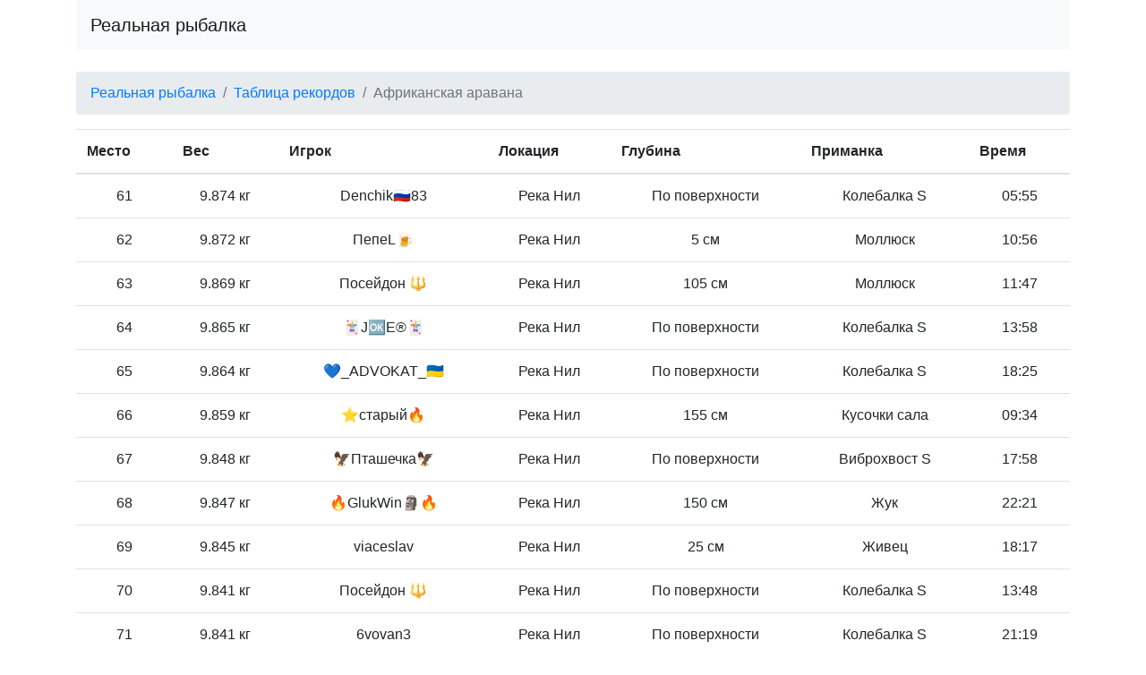

--- FILE ---
content_type: text/html; charset=UTF-8
request_url: https://records.true.fishing/records/149/page/4
body_size: 6979
content:


<!DOCTYPE html>
<html lang="ru">
	<head>
		<meta charset="utf-8">
		<meta name="viewport" content="width=device-width, initial-scale=1, shrink-to-fit=no">
		<title>Африканская аравана</title>
		<link rel="stylesheet" href="https://cdn.jsdelivr.net/npm/bootstrap@4.6.2/dist/css/bootstrap.min.css" integrity="sha384-xOolHFLEh07PJGoPkLv1IbcEPTNtaed2xpHsD9ESMhqIYd0nLMwNLD69Npy4HI+N" crossorigin="anonymous">
		<link rel="stylesheet" media="screen" href="/assets/css/sticky-footer.css">
		<link rel="shortcut icon" type="image/png" href="/assets/images/favicon.png">
		<script src="https://cdn.jsdelivr.net/npm/jquery@3.6.1/dist/jquery.min.js" integrity="sha256-o88AwQnZB+VDvE9tvIXrMQaPlFFSUTR+nldQm1LuPXQ=" crossorigin="anonymous"></script>
		<script src="https://cdn.jsdelivr.net/npm/popper.js@1.16.1/dist/umd/popper.min.js" integrity="sha384-9/reFTGAW83EW2RDu2S0VKaIzap3H66lZH81PoYlFhbGU+6BZp6G7niu735Sk7lN" crossorigin="anonymous"></script>
		<script src="https://cdn.jsdelivr.net/npm/bootstrap@4.6.2/dist/js/bootstrap.min.js" integrity="sha384-+sLIOodYLS7CIrQpBjl+C7nPvqq+FbNUBDunl/OZv93DB7Ln/533i8e/mZXLi/P+" crossorigin="anonymous"></script>
	</head>
	<body>
		<div class="container">
			<nav class="navbar navbar-expand-lg navbar-light bg-light">
				<a class="navbar-brand" href="/">Реальная рыбалка</a>
				
			</nav>
		</div>
		<div class="container"><br>
<style>td { text-align: center; }</style>
<nav>
	<ol class="breadcrumb">
		<li class="breadcrumb-item"><a href="/">Реальная рыбалка</a></li>
		<li class="breadcrumb-item"><a href="/records">Таблица рекордов</a></li>
		<li class="breadcrumb-item active">Африканская аравана</li>
	</ol>
</nav>
<table class="table">
	<thead>
		<tr>
			<th scope="col">Место</th>
			<th scope="col">Вес</th>
			<th scope="col">Игрок</th>
			<th scope="col">Локация</th>
			<th scope="col">Глубина</th>
			<th scope="col">Приманка</th>
			<th scope="col">Время</th>
		</tr>
	</thead>
	<tbody>
		
		<tr>
			<td>61</td>
			<td>9.874 кг</td>
			<td>Denchik🇷🇺83</td>
			<td>Река Нил</td>
			<td>По поверхности</td>
			<td>Колебалка S</td>
			<td>05:55</td>
		</tr>
		
		<tr>
			<td>62</td>
			<td>9.872 кг</td>
			<td>ПепеL🍺</td>
			<td>Река Нил</td>
			<td>5 см</td>
			<td>Моллюск</td>
			<td>10:56</td>
		</tr>
		
		<tr>
			<td>63</td>
			<td>9.869 кг</td>
			<td>Посейдон 🔱</td>
			<td>Река Нил</td>
			<td>105 см</td>
			<td>Моллюск</td>
			<td>11:47</td>
		</tr>
		
		<tr>
			<td>64</td>
			<td>9.865 кг</td>
			<td>🃏J🆗️E®️🃏</td>
			<td>Река Нил</td>
			<td>По поверхности</td>
			<td>Колебалка S</td>
			<td>13:58</td>
		</tr>
		
		<tr>
			<td>65</td>
			<td>9.864 кг</td>
			<td>💙_ADVOKAT_🇺🇦</td>
			<td>Река Нил</td>
			<td>По поверхности</td>
			<td>Колебалка S</td>
			<td>18:25</td>
		</tr>
		
		<tr>
			<td>66</td>
			<td>9.859 кг</td>
			<td>⭐старый🔥</td>
			<td>Река Нил</td>
			<td>155 см</td>
			<td>Кусочки сала</td>
			<td>09:34</td>
		</tr>
		
		<tr>
			<td>67</td>
			<td>9.848 кг</td>
			<td>🦅Пташечка🦅</td>
			<td>Река Нил</td>
			<td>По поверхности</td>
			<td>Виброхвост S</td>
			<td>17:58</td>
		</tr>
		
		<tr>
			<td>68</td>
			<td>9.847 кг</td>
			<td>🔥GlukWin🗿🔥</td>
			<td>Река Нил</td>
			<td>150 см</td>
			<td>Жук</td>
			<td>22:21</td>
		</tr>
		
		<tr>
			<td>69</td>
			<td>9.845 кг</td>
			<td>viaceslav</td>
			<td>Река Нил</td>
			<td>25 см</td>
			<td>Живец</td>
			<td>18:17</td>
		</tr>
		
		<tr>
			<td>70</td>
			<td>9.841 кг</td>
			<td>Посейдон 🔱</td>
			<td>Река Нил</td>
			<td>По поверхности</td>
			<td>Колебалка S</td>
			<td>13:48</td>
		</tr>
		
		<tr>
			<td>71</td>
			<td>9.841 кг</td>
			<td>6vovan3</td>
			<td>Река Нил</td>
			<td>По поверхности</td>
			<td>Колебалка S</td>
			<td>21:19</td>
		</tr>
		
		<tr>
			<td>72</td>
			<td>9.835 кг</td>
			<td>Sergey1407x2</td>
			<td>Река Нил</td>
			<td>По поверхности</td>
			<td>Колебалка S</td>
			<td>17:34</td>
		</tr>
		
		<tr>
			<td>73</td>
			<td>9.832 кг</td>
			<td>Сырок-1968</td>
			<td>Река Нил</td>
			<td>5 см</td>
			<td>Куски мяса</td>
			<td>19:43</td>
		</tr>
		
		<tr>
			<td>74</td>
			<td>9.829 кг</td>
			<td>⭐старый🔥</td>
			<td>Река Нил</td>
			<td>155 см</td>
			<td>Кусочки сала</td>
			<td>10:14</td>
		</tr>
		
		<tr>
			<td>75</td>
			<td>9.823 кг</td>
			<td>SORENTO987</td>
			<td>Река Нил</td>
			<td>160 см</td>
			<td>Куски мяса</td>
			<td>18:28</td>
		</tr>
		
		<tr>
			<td>76</td>
			<td>9.823 кг</td>
			<td>🍓Астрея🌹🎲</td>
			<td>Река Нил</td>
			<td>По поверхности</td>
			<td>Колебалка S</td>
			<td>11:57</td>
		</tr>
		
		<tr>
			<td>77</td>
			<td>9.821 кг</td>
			<td>Жорик5567</td>
			<td>Река Нил</td>
			<td>100 см</td>
			<td>Куски мяса</td>
			<td>19:13</td>
		</tr>
		
		<tr>
			<td>78</td>
			<td>9.818 кг</td>
			<td>⭐старый🔥</td>
			<td>Река Нил</td>
			<td>155 см</td>
			<td>Жук</td>
			<td>13:04</td>
		</tr>
		
		<tr>
			<td>79</td>
			<td>9.814 кг</td>
			<td>🐬Кешенька🐬</td>
			<td>Река Нил</td>
			<td>По поверхности</td>
			<td>Колебалка S</td>
			<td>05:26</td>
		</tr>
		
		<tr>
			<td>80</td>
			<td>9.814 кг</td>
			<td>Altai🎇</td>
			<td>Река Нил</td>
			<td>По поверхности</td>
			<td>Колебалка S</td>
			<td>04:08</td>
		</tr>
		
	</tbody>
</table>

<nav>
	<ul class="pagination justify-content-center">
	
		
		<li class="page-item"><a class="page-link" href="/records/149/page/1">1</a></li>
		
	
		
		<li class="page-item"><a class="page-link" href="/records/149/page/2">2</a></li>
		
	
		
		<li class="page-item"><a class="page-link" href="/records/149/page/3">3</a></li>
		
	
		
		<li class="page-item active"><a class="page-link" href="#">4</a></li>
		
	
		
		<li class="page-item"><a class="page-link" href="/records/149/page/5">5</a></li>
		
	
	</ul>
</nav>

</div>
		<footer class="footer">
			<div class="container">
				<p style="text-align: center; margin: 20px">
					<a href="https://andromeda-coders.ru">Andromeda Coders</a> &copy; 2014-2025
				</p>
			</div>
		</footer>
	</body>
</html>



--- FILE ---
content_type: text/css; charset=UTF-8
request_url: https://records.true.fishing/assets/css/sticky-footer.css
body_size: 207
content:
html {
  position: relative;
  min-height: 100%;
}
body {
  margin-bottom: 60px;
}
.footer {
  position: absolute;
  bottom: 0;
  width: 100%;
  height: 60px;
  background-color: #f5f5f5;
}
